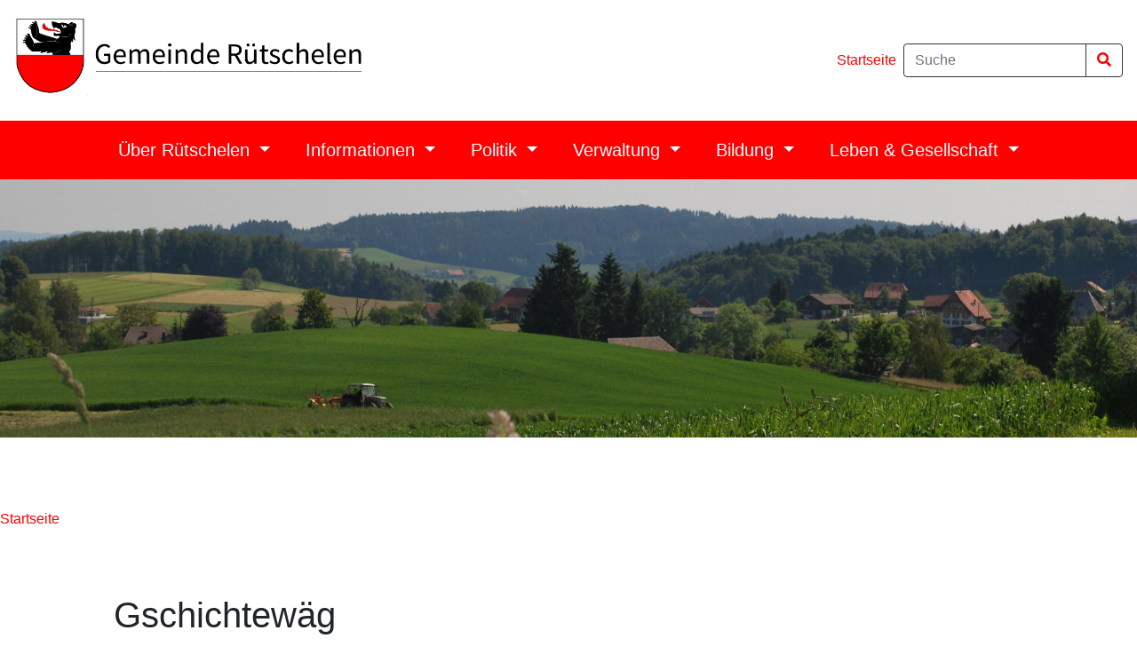

--- FILE ---
content_type: text/html; charset=UTF-8
request_url: https://www.xn--rtschelen-q9a.ch/leben-gesellschaft/gschichtewaeg
body_size: 5404
content:

<!DOCTYPE html>
<html lang="de" dir="ltr">
  <head>
    <meta charset="utf-8" />
<meta name="Generator" content="Drupal 11 (https://www.drupal.org)" />
<meta name="MobileOptimized" content="width" />
<meta name="HandheldFriendly" content="true" />
<meta name="viewport" content="width=device-width, initial-scale=1.0" />
<link rel="icon" href="/sites/default/files/favicon.ico" type="image/vnd.microsoft.icon" />
<link rel="canonical" href="https://www.xn--rtschelen-q9a.ch/leben-gesellschaft/gschichtewaeg" />
<link rel="shortlink" href="https://www.xn--rtschelen-q9a.ch/node/96" />

    <title>Gschichtewäg | Gemeinde Rütschelen</title>
    <meta name="Author" CONTENT="Gemeinde Rütschelen">
    <meta name="Subject" CONTENT="Gemeinde Rütschelen">
    <meta name="Keywords" CONTENT="Gemeinde Rütschelen">
    <meta name="Description" CONTENT="Webseite der Gemeinde Rütschelen">
    <meta name="Language" CONTENT="DE">
    <meta name="Robots" CONTENT="index,follow">
    <meta name="viewport" content="width=device-width, initial-scale=1, shrink-to-fit=no">
    <link rel="stylesheet" media="all" href="/sites/default/files/css/css_Eu6k7cN1VJKpEq8Rr2sxqcsT_vB3iBfTYn5MWMU4ISI.css?delta=0&amp;language=de&amp;theme=bs_one&amp;include=eJw9jG0KgCAUBC8keaZXbiE9NVzt6_RFVn-WGQZ2UCEP2wthhsaj158DSJnAz2Nyd0sZN-Ug6k8Y7EV9nK3LdRHtXjU8WBDa8-qx0T7bheSq4gL3cC6g" />
<link rel="stylesheet" media="all" href="/sites/default/files/css/css_6kzW64D6oxmKbnWB6NuMSrHxX_FMRPyreo-O52LadqQ.css?delta=1&amp;language=de&amp;theme=bs_one&amp;include=eJw9jG0KgCAUBC8keaZXbiE9NVzt6_RFVn-WGQZ2UCEP2wthhsaj158DSJnAz2Nyd0sZN-Ug6k8Y7EV9nK3LdRHtXjU8WBDa8-qx0T7bheSq4gL3cC6g" />

    <link rel="stylesheet" href="https://maxcdn.bootstrapcdn.com/bootstrap/4.1.0/css/bootstrap.min.css">
    <link rel="stylesheet" type="text/css" href="/themes/bs_one/files/css/standard.css">
    <link rel="stylesheet" type="text/css" href="/themes/bs_one/files/css/style.css">
    <link rel="stylesheet" type="text/css" href="/themes/bs_one/files/css/menu.css">
    <link rel="stylesheet" type="text/css" href="/themes/bs_one/files/css/views.css">
    <link rel="stylesheet" type="text/css" href="/themes/bs_one/files/css/mobile.css">
    <link rel="stylesheet" type="text/css" href="/themes/bs_one/files/css/table.css">
    <link rel="stylesheet" type="text/css" href="/themes/bs_one/files/css/form.css">
    <link rel="stylesheet" href="https://use.fontawesome.com/releases/v5.0.13/css/all.css">
    
  </head>
  <body>
    
      <div class="dialog-off-canvas-main-canvas" data-off-canvas-main-canvas>
    
<div class="header_nav">
  <div class="container" style="padding: 0px" >
      <div class="region region-header-nav">
    <nav role="navigation" aria-labelledby="block-headernavigation-menu" id="block-headernavigation" class="block block-menu navigation menu--header-navigation">
            
  <h2 class="visually-hidden" id="block-headernavigation-menu">Header-Navigation</h2>
  

        

<nav class="navbar navbar-expand bg-light navbar-light">

  <a class="navbar-brand" href="/" ><img src="/themes/bs_one/files/images/Nav-Logo.png" alt="Gemeinde R�tschelen" /></a>

  <button class="navbar-toggler" type="button" data-toggle="collapse" data-target="#collapsibleNavbar">
    <span class="navbar-toggler-icon"></span>
  </button>

  <div class="collapse navbar-collapse" id="collapsibleNavbarHeader">

    <ul class="navbar-nav ml-auto">

              
        <li class="nav-item">
          <a class="nav-link nav-link-header" href="/">Startseite</a>
        </li>

              
      <li class="nav-item d-block d-md-none">
        <a class="nav-link fas fa-search" href="/search/content"></a>
      </li>
    </ul>

    <div class="d-none d-md-block">
      <form class="form-inline" method="get" action="/search/content" accept-charset="UTF-8">
        <div class="input-group">
          <input class="form-control border-secondary" style="width: 180px" type="search" name="keys" maxlength="128" placeholder="Suche">
          <div class="input-group-append">
            <button class="btn btn-outline-secondary" type="submit">
              <i class="fa fa-search"></i>
            </button>
          </div>
        </div>
      </form>
    </div>

  </div>

</nav>

  </nav>

  </div>

  </div>
</div>

<div class="navigation navigation-main">
  <div class="container">
    <div class="navbar-nav">
        <div class="region region-navigation">
    <nav role="navigation" aria-labelledby="block-hauptnavigation-menu" id="block-hauptnavigation" class="block block-menu navigation menu--main">
            
  <h2 class="visually-hidden" id="block-hauptnavigation-menu">Hauptnavigation</h2>
  

        

<nav class="navbar navbar-expand-xl bg-light navbar-light justify-content-center">

  <button class="navbar-toggler" type="button" data-toggle="collapse" data-target="#collapsibleNavbar">
    <span class="navbar-toggler-icon"></span>
  </button>

  <div class="collapse navbar-collapse" id="collapsibleNavbar">

    <ul class="navbar-nav justify-content-center">

              
        <li class="nav-item dropdown">

          <a class="nav-link dropdown-toggle" href="#" id="navbardrop" data-toggle="dropdown">
            Über Rütschelen
          </a>

          <div class="dropdown-menu">
                      <a class="dropdown-item" href="/ueber-ruetschelen/willkommen">Willkommen</a>
                      <a class="dropdown-item" href="/ueber-ruetschelen/portrait">Portrait</a>
                      <a class="dropdown-item" href="/ueber-ruetschelen/ruetschelen-zahlen">Rütschelen in Zahlen</a>
                      <a class="dropdown-item" href="/ueber-ruetschelen/leitbild">Leitbild</a>
                      <a class="dropdown-item" href="/ueber-ruetschelen/ortsplan">Ortsplan</a>
                    </div>
        </li>

                      
        <li class="nav-item dropdown">

          <a class="nav-link dropdown-toggle" href="#" id="navbardrop" data-toggle="dropdown">
            Informationen
          </a>

          <div class="dropdown-menu">
                      <a class="dropdown-item" href="/informationen/aktuelles">Aktuelles und Publikationen</a>
                      <a class="dropdown-item" href="/informationen/veranstaltungen">Veranstaltungen</a>
                    </div>
        </li>

                      
        <li class="nav-item dropdown">

          <a class="nav-link dropdown-toggle" href="#" id="navbardrop" data-toggle="dropdown">
            Politik
          </a>

          <div class="dropdown-menu">
                      <a class="dropdown-item" href="/politik/gemeinderat">Gemeinderat</a>
                      <a class="dropdown-item" href="/politik/burgergemeinde">Burgergemeinde</a>
                      <a class="dropdown-item" href="/politik/burgerrat">Burgerrat</a>
                      <a class="dropdown-item" href="/politik/kommissionen">Kommissionen</a>
                    </div>
        </li>

                      
        <li class="nav-item dropdown">

          <a class="nav-link dropdown-toggle" href="#" id="navbardrop" data-toggle="dropdown">
            Verwaltung
          </a>

          <div class="dropdown-menu">
                      <a class="dropdown-item" href="/verwaltung/gemeindeverwaltung">Gemeindeverwaltung</a>
                      <a class="dropdown-item" href="/verwaltung/personen">Personen</a>
                      <a class="dropdown-item" href="/verwaltung/formulare-reglemente">Formulare &amp; Reglemente</a>
                      <a class="dropdown-item" href="/verwaltung/informationen">Informationen</a>
                    </div>
        </li>

                      
        <li class="nav-item dropdown">

          <a class="nav-link dropdown-toggle" href="#" id="navbardrop" data-toggle="dropdown">
            Bildung
          </a>

          <div class="dropdown-menu">
                      <a class="dropdown-item" href="/bildung/bildung">Bildung</a>
                      <a class="dropdown-item" href="/bildung/paul-waelchli-stiftung">Paul Wälchli-Stiftung</a>
                    </div>
        </li>

                      
        <li class="nav-item dropdown">

          <a class="nav-link dropdown-toggle" href="#" id="navbardrop" data-toggle="dropdown">
            Leben &amp; Gesellschaft
          </a>

          <div class="dropdown-menu">
                      <a class="dropdown-item" href="/leben-gesellschaft/landwirtschaft">Landwirtschaft</a>
                      <a class="dropdown-item" href="/leben-gesellschaft/vereine">Vereine</a>
                      <a class="dropdown-item" href="/leben-gesellschaft/gewerbe">Gewerbe</a>
                      <a class="dropdown-item" href="/leben-gesellschaft/belegung-gemeindesaal">Belegung Gemeindesaal</a>
                      <a class="dropdown-item" href="/leben-gesellschaft/feuerwehr">Feuerwehr</a>
                      <a class="dropdown-item" href="/leben-gesellschaft/polizei">Polizei</a>
                      <a class="dropdown-item" href="/leben-gesellschaft/zivilschutz">Zivilschutz</a>
                      <a class="dropdown-item" href="/leben-gesellschaft/wildhueter">Wildhüter</a>
                      <a class="dropdown-item" href="/leben-gesellschaft/kammerjaeger-wespen-bienen-etc">Kammerjäger (Wespen, Bienen, etc.)</a>
                      <a class="dropdown-item" href="/leben-gesellschaft/gschichtewaeg">Gschichtewäg</a>
                      <a class="dropdown-item" href="/leben-gesellschaft/herzroute">Herzroute</a>
                      <a class="dropdown-item" href="/leben-gesellschaft/jugend">Jugend</a>
                      <a class="dropdown-item" href="/leben-gesellschaft/senioren">Senioren</a>
                      <a class="dropdown-item" href="/leben-gesellschaft/kirche-reformiert">Kirche reformiert</a>
                      <a class="dropdown-item" href="/leben-gesellschaft/kirche-roem-kath">Kirche röm.-kath.</a>
                      <a class="dropdown-item" href="/leben-gesellschaft/region-oberaargau">Region Oberaargau</a>
                    </div>
        </li>

              
  </div>

</nav>

  </nav>

  </div>

    </div>
  </div>
</div>

<div class="slider">
  <div class="container-fluid " style="padding: 0px; overflow: hidden">
      <div class="col">
          <div class="region region-slider">
    <div id="block-bildlebenundgemeinschaft" class="block block-block-content block-block-content4ed44eeb-d282-484a-ae19-2e4e26f76803">
  
    
      
            <div class="clearfix text-formatted field field--name-body field--type-text-with-summary field--label-hidden field__item"><img alt="Bei der Arbeit auf dem Feld" data-entity-type="file" data-entity-uuid="3ddf3f54-5071-4883-b595-08fc1ae162dd" src="/sites/default/files/inline-images/Bei%20der%20Arbeit%20Fr%C3%BChsommer%201980-450.JPG" class="align-center" width="1980" height="450" loading="lazy">
<p>&nbsp;</p></div>
      
  </div>

  </div>

      </div>
 </div>
</div>

<div class="breadcrumb">
  <div class="container" style="padding: 0" >
      <div class="region region-breadcrumb">
    <div id="block-bs-one-breadcrumbs" class="block block-system block-system-breadcrumb-block">
  
    
        <nav class="breadcrumb" role="navigation" aria-labelledby="system-breadcrumb">
    <h2 id="system-breadcrumb" class="visually-hidden">Pfadnavigation</h2>
    <ol>
          <li>
                  <a href="/">Startseite</a>
              </li>
        </ol>
  </nav>

  </div>

  </div>

  </div>
</div>

<div class="content_prefix">
  <div class="container">
    
  </div>
</div>

<div class="direktlink">
  <div class="container">
    <div class="row">

      
      
      
      
      
      
    </div>
  </div>
</div>
<div class="content">
  <div class="container">
    <div class="row">

            <div class="col">
          <div class="region region-content">
    <div id="block-bs-one-page-title" class="block block-core block-page-title-block">
  
    
      
  <h1 class="page-title"><span class="field field--name-title field--type-string field--label-hidden">Gschichtewäg</span>
</h1>


  </div>
<div id="block-bs-one-content" class="block block-system block-system-main-block">
  
    
      
<article data-history-node-id="96" class="node node--type-page node--view-mode-full">

  
    

  
  <div class="node__content">
    
            <div class="field field--name-field-image field--type-image field--label-hidden field__item">  <img loading="lazy" src="/sites/default/files/styles/max_325x325/public/2020-03/Gschichtew%C3%A4g.png?itok=ljCyC07h" width="228" height="165" alt="Hinter der alten Schmitte, bild von Menel Rachdi" class="image-style-max-325x325" />


</div>
      
            <div class="clearfix text-formatted field field--name-body field--type-text-with-summary field--label-hidden field__item"><p><strong>Gschichtewäg&nbsp;</strong></p><p>Der Gemeinderat hat ein Werk für alle Generationen geschaffen.</p><p>Wanderkarte und Postkarten können bei folgenden Adressen gekauft werden:</p><ul><li>Gemeindeverwaltung Rütschelen, Dorf 41, 4933 Rütschelen, <a href="tel:+41629227921">062 922 79 21</a></li><li>Dorfverein Rütschelen, Präsident Stefan Herrmann, Sandbühl 6, 4933 Rütschelen, <a href="tel:+44162934028">062 923 40 28</a></li></ul><p><strong>Preise:&nbsp;</strong></p><p>Wanderkarte&nbsp;CHF 12.00</p><p>Postkarten-Set&nbsp;CHF 10.00</p><p>Einzelne Postkarten&nbsp;CHF&nbsp;&nbsp;1.00</p></div>
      
  <div class="field field--name-field-downloads field--type-file field--label-above">
    <div class="field__label">Downloads</div>
          <div class="field__items">
              <div class="field__item">
<span class="file file--mime-application-pdf file--application-pdf"> <a href="/sites/default/files/2020-04/Gschichtew%C3%A4g%20Internet.pdf" type="application/pdf" title="Gschichtewäg Internet.pdf">Wanderkarte Gschichtewäg</a></span>
</div>
              </div>
      </div>

  </div>

</article>

  </div>

  </div>

      </div>
      
    </div>
  </div>
</div>

<div class="sub_content">
  <div class="container" style="padding: 0">
    <div class="row">

      
      
      
    </div>
  </div>
</div>

<div class="sub_features">
  <div class="container" style="padding: 10px 0">
    <div class="row">

            <div class="col">
          <div class="region region-sub-features-1">
    <div id="block-verwaltung" class="block block-block-content block-block-content8e01881b-6747-4cbb-b742-60a8ed54c3f5">
  
      <h2>Verwaltung</h2>
    
      
            <div class="clearfix text-formatted field field--name-body field--type-text-with-summary field--label-hidden field__item"><p>Gemeindeverwaltung Rütschelen<br>
Dorf 41<br>
4933 Rütschelen</p>

<p>Telefon: <a href="tel:+41629227921">062 922 79 21</a></p>

<p><a href="mailto:gemeinde@ruetschelen.ch">gemeinde@ruetschelen.ch</a></p></div>
      
  </div>

  </div>

      </div>
      
            <div class="col">
          <div class="region region-sub-features-2">
    <div id="block-offnungszeiten" class="block block-block-content block-block-contentdf9b63bb-f4f1-4fec-ad85-4c7bc63c4d38">
  
      <h2>Öffnungszeiten</h2>
    
      
            <div class="clearfix text-formatted field field--name-body field--type-text-with-summary field--label-hidden field__item"><p><strong>Montag und Dienstag</strong><br>
08.00 - 11.45 Uhr</p>

<p><strong>Donnerstag</strong><br>
08.00 - 11.45 und 14.00 - 18.00 Uhr</p>

<p>Mittwoch und Freitag geschlossen</p></div>
      
  </div>

  </div>

      </div>
      
            <div class="col">
          <div class="region region-sub-features-3">
    <div class="views-element-container block block-views block-views-blockaktuelles-block-1" id="block-views-block-aktuelles-block-1">
  
      <h2>Aktuelles</h2>
    
      <div><div class="view view-aktuelles view-id-aktuelles view-display-id-block_1 js-view-dom-id-b9e1430d15274c56902d1626555be07689d6627fac25d4fd8691890261d767f7">
  
    
      <div class="view-header">
      
    </div>
      
      <div class="view-content">
          <div class="views-row"><div class="views-field views-field-title"><span class="field-content"><a href="/unzulaessige-abfalllagerung-ausserhalb-der-sammelstelle" hreflang="de">Unzulässige Abfalllagerung ausserhalb der Sammelstelle</a></span></div></div>

    </div>
  
            <div class="view-footer">
      <hr>
    </div>
    </div>
</div>

  </div>
<div id="block-informationen" class="block block-block-content block-block-content3937c4f7-64fa-487f-aa26-6055e30c2aaf">
  
    
      
            <div class="clearfix text-formatted field field--name-body field--type-text-with-summary field--label-hidden field__item"><p>Auf Anfrage bedienen wir Sie auch gerne ausserhalb der offiziellen Bürozeiten.</p></div>
      
  </div>

  </div>

      </div>
      
    </div>
  </div>
</div>

<div class="footer">
  <div class="container_fluid">
      <div class="region region-footer">
    <nav role="navigation" aria-labelledby="block-bs-one-footer-menu" id="block-bs-one-footer" class="block block-menu navigation menu--footer">
            
  <h2 class="visually-hidden" id="block-bs-one-footer-menu">Fußzeilenmenü</h2>
  

        

<nav class="navbar navbar-expand bg-dark navbar-dark">

  <a class="navbar-brand navbar-brand-footer" href="/">Start</a>

  <button class="navbar-toggler" type="button" data-toggle="collapse" data-target="#collapsibleNavbar">
    <span class="navbar-toggler-icon"></span>
  </button>

  <div class="collapse navbar-collapse" id="collapsibleNavbar">

    <ul class="navbar-nav mr-auto">

              
        <li class="nav-item">
          <a class="nav-link" href="/impressum">Impressum</a>
        </li>

                      
        <li class="nav-item">
          <a class="nav-link" href="/datenschutz">Datenschutz</a>
        </li>

                      
        <li class="nav-item">
          <a class="nav-link" href="/sitemap">Sitemap</a>
        </li>

              
    </ul>

  </div>

</nav>

  </nav>
<nav role="navigation" aria-labelledby="block-bs-one-account-menu-menu" id="block-bs-one-account-menu" class="block block-menu navigation menu--account">
            
  <h2 class="visually-hidden" id="block-bs-one-account-menu-menu">Benutzermenü</h2>
  

        

<nav class="navbar navbar-expand bg-dark navbar-dark">

  <button class="navbar-toggler" type="button" data-toggle="collapse" data-target="#collapsibleNavbar">
    <span class="navbar-toggler-icon"></span>
  </button>

  <div class="collapse navbar-collapse" id="collapsibleNavbar">

    <ul class="navbar-nav mr-auto">

              
        <li class="nav-item">
          <a class="nav-link" href="/user/login">Anmelden</a>
        </li>

              
    </ul>

  </div>

</nav>

  </nav>

  </div>

  </div>
</div>

  </div>

    
    <script type="application/json" data-drupal-selector="drupal-settings-json">{"path":{"baseUrl":"\/","pathPrefix":"","currentPath":"node\/96","currentPathIsAdmin":false,"isFront":false,"currentLanguage":"de"},"pluralDelimiter":"\u0003","suppressDeprecationErrors":true,"data":{"extlink":{"extTarget":true,"extTargetAppendNewWindowDisplay":true,"extTargetAppendNewWindowLabel":"(opens in a new window)","extTargetNoOverride":false,"extNofollow":false,"extTitleNoOverride":false,"extNoreferrer":false,"extFollowNoOverride":false,"extClass":"ext","extLabel":"(Link ist extern)","extImgClass":false,"extSubdomains":true,"extExclude":"\/sites\/default\/files\/inline-images\/","extInclude":"\/sites\/default\/files\/|\/system\/files\/","extCssExclude":"","extCssInclude":"","extCssExplicit":"","extAlert":false,"extAlertText":"Dieser Link f\u00fchrt Sie zu einer externen Website. Wir sind nicht f\u00fcr deren Inhalte verantwortlich.","extHideIcons":false,"mailtoClass":"mailto","telClass":"","mailtoLabel":"(Link sendet E-Mail)","telLabel":"(link is a phone number)","extUseFontAwesome":false,"extIconPlacement":"append","extPreventOrphan":false,"extFaLinkClasses":"fa fa-external-link","extFaMailtoClasses":"fa fa-envelope-o","extAdditionalLinkClasses":"","extAdditionalMailtoClasses":"","extAdditionalTelClasses":"","extFaTelClasses":"fa fa-phone","allowedDomains":[],"extExcludeNoreferrer":""}},"user":{"uid":0,"permissionsHash":"122e8d3ca8272a26bf0111f5b0dada47f216fafd17c8796b7b0d292a534338a6"}}</script>
<script src="https://code.jquery.com/jquery-3.6.4.min.js"></script>
<script src="/sites/default/files/js/js_tXqPgdTZaNlaqos7294OBQU_vuTVWPa--TzSwgYF8Os.js?scope=footer&amp;delta=1&amp;language=de&amp;theme=bs_one&amp;include=eJxLrSjJyczL1k8pKi1IzNFLhXB1sgpLU4sq41Pyy_PSixJTUvWhAjmp6YnJlQBAthVt"></script>

    <script src="https://code.jquery.com/jquery-3.2.1.slim.min.js" integrity="sha384-KJ3o2DKtIkvYIK3UENzmM7KCkRr/rE9/Qpg6aAZGJwFDMVNA/GpGFF93hXpG5KkN" crossorigin="anonymous"></script>
    <script src="https://cdnjs.cloudflare.com/ajax/libs/popper.js/1.14.0/umd/popper.min.js"></script>
    <script src="https://maxcdn.bootstrapcdn.com/bootstrap/4.1.0/js/bootstrap.min.js"></script>
    <script type="application/javascript" src="/themes/bs_one/files/script.js"></script>
  </body>
</html>


--- FILE ---
content_type: text/css
request_url: https://www.xn--rtschelen-q9a.ch/themes/bs_one/files/css/standard.css
body_size: 112
content:
:root	{ --color-main-1:	#ff0000;
	  --color-main-2: 	#ff0000;
	  --color-link-1: 	#ff0000;
	  --color-link-2: 	#000000;
	  --color-black: 	#000000;
	  --color-white: 	#ffffff;
	  --color-grey-c: 	#f7f7f7;
	  --color-grey-d: 	#333333 }

--- FILE ---
content_type: text/css
request_url: https://www.xn--rtschelen-q9a.ch/themes/bs_one/files/css/style.css
body_size: 830
content:
/******************************************************************************************************
 * Standard-Einstellungen
 *
 * #ff0000	Rot
 *	
 ******************************************************************************************************/

.container {
  max-width: 1440px;
  padding: 0;
}

.navigation {
  padding: 0;
}
.slider {
  padding: 0;
}
.content_prefix {
  padding: 0 10%;
}
.content_column {
  padding: 0 10%;
}
.breadcrumb {
  padding: 20px 0;
}
.content {
  padding: 0 10%;
}
.content .container {
  padding: 0;
}
.sub_content {
  padding: 0 10%;
}
.sub_features {
  font-size: 90%;
  background-color: #f6f6f6;
  padding: 20px 5% 0px 5%;
  margin: 40px 0 0 0;
}
.footer {
  font-size: 80%;
  background-color: #343a40 !important;
  height: 55px;
}

.container-fluid {
  background-color: #fff;
}

a:not(.btn),
p > a:not(.btn),
div > span > a:not(.btn),
.ui-widget-content a:not(.btn),
div > ul > li > a:not(.btn) {
  color: #ff0000 !important;
}
a:not(.btn):hover {
  color: #333333 !important;
  text-decoration: none;
}

/******************************************************************************************************
 * Felder
 ******************************************************************************************************/

.field--name-field-image,
.field--name-field-portrait {
  float: right;
  padding: 0 0 15px 15px;
}

.field--name-field-mitteilung-vom,
.field--name-field-links,
.field--name-field-downloads {
  padding-bottom: 15px;
}

/******************************************************************************************************
 * Logo
 ******************************************************************************************************/

.fas {
  font-family: "Font Awesome 5 Free";
  padding: 30px 0 10px 0;
  color: #00b1eb;
}

/******************************************************************************************************
 * Slider *
 ******************************************************************************************************/

.slider img {
  width: 100% !important;
  height: auto;
}
.slider div.col {
  padding: 0;
}

#views_slideshow_cycle_teaser_section_slideshow-block_1 div {
  width: 100% !important;
}
#views_slideshow_cycle_main_slideshow-block_1 img {
  width: 100% !important;
  height: auto !important;
  padding: 0 !important;
}
#views_slideshow_cycle_main_slideshow-block_1 .views-field-field-image {
  width: 100% !important;
  height: auto !important;
  padding: 0 !important;
}

/******************************************************************************************************
 * Direktlinks
 ******************************************************************************************************/

.direktlink a {
  color: #ff0000 !important;
}
.direktlink a:hover {
  color: #333333 !important;
}
.direktlink img {
  height: 100px;
  width: auto;
}
.direktlink img:hover {
  opacity: 0.7;
}

/******************************************************************************************************
 * Sub-Content
 ******************************************************************************************************/

/******************************************************************************************************
 * Content
 ******************************************************************************************************/

.view-kalender {
  padding-top: 50px;
}

/******************************************************************************************************
 * Content - Content mit Spalten
 ******************************************************************************************************/

/******************************************************************************************************
 * Sub-Content
 ******************************************************************************************************/

/******************************************************************************************************
 * Sub-Features
 ******************************************************************************************************/

.sub_features {
  background: #e0e0e0;
}
.sub_features h2 {
  color: #e2001a;
  text-transform: uppercase;
}

.sub_features tr:nth-child(even) {
  background: #e0e0e0;
}
.sub_features tr:nth-child(odd) {
  background: #e0e0e0;
}

/******************************************************************************************************
 * Footer
 ******************************************************************************************************/


--- FILE ---
content_type: text/css
request_url: https://www.xn--rtschelen-q9a.ch/themes/bs_one/files/css/menu.css
body_size: 820
content:
/******************************************************************************************************
 * Farben
 *
 *
 ******************************************************************************************************/

/** #toolbar-item-administration		{ margin-top: 100px } **/


/******************************************************************************************************
 * Navigation
 ******************************************************************************************************/

.bg-light						{ background-color: #ffffff !important }

#block-kopfzeile 					{ padding: 0 10% }

.form-control						{ border: 1px solid #333333; !important }
.btn-outline-secondary				{ border: 1px solid #333333 !important; color: #ff0000 }
.border-secondary					{ border: 1px solid #333333 !important }
.input-group fas					{ color: #e2001a !important }

.navbar-brand 					{ height: 120px; width: auto }
.navbar-brand img					{ height: 100px; width: auto; padding: 5px 0 }

.navigation-main					{ background-color: #ff0000 !important}
.navigation-main .navbar				{ background-color: #ff0000 !important}

.navigation-main .navbar-nav div			{ text-align: center !important; margin: 0 auto }
.navigation-main .navbar-nav .nav-link		{ color: #ffffff !important; padding: 10px 20px; font-size: 20px }
.navigation-main .navbar-nav .nav-link:hover  	{ color: #000000 }

.navbar-nav > li > .dropdown-menu          { color: #000000; background-color: #ffffff }
.navbar-nav > li > .dropdown-menu a        { color: #000000; text-align: left !important }
.navbar-nav > li > .dropdown-menu a:active { background-color: #f8f9fa }
.navbar-nav > li > .dropdown-menu a:visited { background-color: #f8f9fa }
.navbar-nav > li > .dropdown-menu a:hover  { background-color: #ff0000 !important; color: #ffffff !important }


/******************************************************************************************************
 * breadcrumb
 ******************************************************************************************************/

.breadcrumb					{ background-color: #ffffff }
.breadcrumb a					{ color: #ff0000 }

/******************************************************************************************************
 * Content - Abteilungen
 ******************************************************************************************************/

#block-abteilungen			{ padding: 0 0 50px 0 }
#block-abteilungen h2		{ font-size: 2.5rem }

.btn-primary				{ background-color: #ff0000 }
.btn-primary:hover			{ background-color: #ff0000; color: #ffffff !important; opacity: 0.6 }

.btn-primary:not(:disabled):not(.disabled).active, .btn-primary:not(:disabled):not(.disabled):active, .show>.btn-primary.dropdown-toggle
					{ background-color: #ff0000; border-color: #ffffff }

.menu-button-container		{ background-color: #ffffff; margin: 10px 0 }
.menu-button-container a		{ color: #ffffff !important }
.menu-button-container .menu-item	{ border: solid 5px #ffffff; border-radius: 10px }

/******************************************************************************************************
 * Footer
 ******************************************************************************************************/

.footer					{ background-color: #131313 !important; height: 60px }

#block-bs-one-footer	.navbar		{ background-color: #131313 !important; float: left; width: 50% }
#block-bs-one-footer	.navbar-brand-footer	{ height: 40px }
#block-bs-one-footer a:hover		{ color: #f7f7f7 !important }

#block-bs-one-account-menu .navbar		{ background-color: #131313 !important; height: 40px }
#block-bs-one-account-menu 			{ font-size: 12px; padding-top: 5px; float: right }
#block-bs-one-account-menu a:hover		{ color: #f7f7f7 !important }






--- FILE ---
content_type: text/css
request_url: https://www.xn--rtschelen-q9a.ch/themes/bs_one/files/css/views.css
body_size: 849
content:
/******************************************************************************************************
 * Farben
 *
 * #ff0000	Rot
 *
 ******************************************************************************************************/

/******************************************************************************************************
 * Felder
 ******************************************************************************************************/

.views-field-field-datum,
.views-field-field-zeitangabe,
.views-field-field-veranstalter,
.views-field-field-ortsangabe,
.views-field-field-downloads,
.views-field-field-links,
.views-field-field-mitteilung-vom,
.views-field-field-adresse,
.views-field-field-telefon-nr,
.views-field-field-e-mail,
.views-field-body {
  padding-bottom: 15px;
}

.views-field-field-image {
  padding: 10px 0 10px 10px;
}
.views-field-field-funktion {
  padding: 10px 0;
}
.views-field-edit-node a {
  color: #ff0000 !important;
}

.views-field-field-image {
  float: right;
  padding: 0 0 15px 15px;
}

.views-field-field-links a,
.views-field-field-e-mail a,
.views-field-field-telefon-nr a {
  color: #ff0000;
}

/******************************************************************************************************
 * Accordion
 ******************************************************************************************************/

.view-accordion .views-field-title {
  font-size: 20px;
}

.views-accordion-header {
  background-color: #f6f6f6;
  color: #333333;
  border: 1px solid #333333;
  border-radius: 5px;
}
.views-accordion-header:hover {
  background-color: #ff0000;
  color: #ffffff;
}

.ui-accordion-header-active {
  background-color: #ff0000;
  color: #ffffff;
  border: 1px solid #f7f7f7;
}
.ui-accordion-header-active a {
  color: #ffffff !important;
  font-weight: bold;
}

.js-views-accordion-group-header {
  padding-top: 20px;
}

/******************************************************************************************************
 * Startseite
 ******************************************************************************************************/

#block-bs-one-views-block-direktlinks-block-1 img {
  width: 100%;
  padding-bottom: 17px;
}

/******************************************************************************************************
 * Banner
 ******************************************************************************************************/

#block-views-block-aktuelles-block-2 {
  margin: 150px 0 0 50px !important;
  position: absolute;
  z-index: 99;
  text-align: left;
  opacity: 0.8;
}
#block-views-block-aktuelles-block-2 img {
  height: 80px;
}
#block-views-block-aktuelles-block-2 .view-content {
  margin-bottom: 15px;
  background-color: #ffffff;
  padding: 10px;
}
#block-views-block-aktuelles-block-2 .views-field-title a {
  font-weight: bold;
  font-size: 21px;
  text-transform: uppercase;
  color: #ff0000;
}

/******************************************************************************************************
 * Aktuelles
 ******************************************************************************************************/
.view-id-aktuelles .view-header a.btn.btn-outline-secondary:hover {
  color: white;
}

/******************************************************************************************************
 * Gemeinderat
 ******************************************************************************************************/

.view-gemeinderat .views-row {
  margin-bottom: 30px;
}
.view-gemeinderat .views-field-title {
  border-bottom: 1px solid #ff0000;
  margin-bottom: 15px;
}
.view-gemeinderat .views-field-field-portrait {
  float: right;
  padding: 0 0 15px 15px;
}
.view-gemeinderat .views-field-field-funktion {
  padding-bottom: 15px;
}
.view-gemeinderat .views-field-field-ressorts {
  padding-bottom: 15px;
}

/******************************************************************************************************
 * Personen
 ******************************************************************************************************/

.view-personal .views-row {
  margin-bottom: 30px;
}
.view-personal .views-field-title {
  border-bottom: 1px solid #ff0000;
  margin-bottom: 15px;
}
.view-personal .views-field-field-funktion {
  padding-bottom: 15px;
}
.view-personal .views-field-field-aufgaben {
  padding-bottom: 15px;
}

/******************************************************************************************************
 * Kalender
 ******************************************************************************************************/

.view-kalender a {
  color: #ffffff !important;
}

/******************************************************************************************************
 * Sub-Features
 ******************************************************************************************************/

#block-informationen {
  margin-top: 20px;
}


--- FILE ---
content_type: text/css
request_url: https://www.xn--rtschelen-q9a.ch/themes/bs_one/files/css/mobile.css
body_size: 876
content:
/******************************************************************************************************
 * Standard-Einstellungen
 ******************************************************************************************************/

@media screen and (max-width: 75em) { /* 1200px */

 h1					{ font-size: 2.0rem !important; margin-top: 20px }
 h2					{ font-size: 1.1rem !important }

 .navbar-brand img			{ width: 100%; height: auto }
 .views-field-field-image		{ clear: float !important; width: 100%; padding: 0 0 15px 0 }

}

/******************************************************************************************************
 * Navigation
 ******************************************************************************************************/

@media screen and (max-width: 75em) { /* 1200px */
 
 .navbar-brand			{ height: 70px; width: 60%; padding: 10px 0 0 5px }
 .navbar-brand img			{ height: 60px; width: auto; padding: 10px 0 0 5px }

 .nav-link-header			{ display: none }
 #block-headernavigation .fas	{ width: 30px }

}

/******************************************************************************************************
 * Titel
 ******************************************************************************************************/

@media screen and (max-width: 70em) {

 #block-bannerstartseite 		{ height: 150px; margin-top: 100px }


}


/******************************************************************************************************
 * Direktlinks
 ******************************************************************************************************/

@media screen and (max-width: 75em) {

 .direktlink  .container .row 	{ display: block!important  }

}

/******************************************************************************************************
 * Content
 ******************************************************************************************************/

@media screen and (max-width: 75em) { /* 992px */

 .breadcrumb				{ padding: 0 2% }
 .content				{ padding: 0 5% }

 .content_prefix			{ padding: 0 }

 #block-textstartseite		{ padding: 0 5px }
 #block-bannerstartseite		{ margin-top: 20px }
 #block-bs-one-content		{ padding: 0 }

 .node--type-page .field--name-body		{ width: 100%; padding: 5px; margin-bottom: 20px; overflow: hidden }

 .views-field-field-bild		{ clear: float; width: 100%; padding: 0 0 15px 0 }

 #block-views-block-accordion-block-1	{ padding: 0 10px }
 .ui-accordion .ui-accordion-content	{ padding: 10px }

 .fc-content					{ font-size: 75% }

}

/******************************************************************************************************
 * Content mit Spalten
 ******************************************************************************************************/

@media screen and (max-width: 75em) { /* 992px */

}

/******************************************************************************************************
 * Kontaktformular
 ******************************************************************************************************/

@media screen and (max-width: 75em) { /* 992px */

 .field--name-field-webform			{ padding: 0 5px !important }

 #webform-submission-kontakt-add-form	{ padding: 0 5% !important } 

 #webform-submission-kontakt-add-form .js-form-item-organisation 	{ clear: float }
 #webform-submission-kontakt-add-form .js-form-item-name-vorname 	{ clear: float }
 #webform-submission-kontakt-add-form .js-form-item-e-mail-adresse 	{ clear: float }

 #edit-organisation 			{ width: 100% }
 #edit-name-vorname 			{ width: 100% }
 #edit-e-mail-adresse		{ width: 100% }
 #edit-mitteilung	 		{ width: 100%; margin-left: 0 !important }

}

/******************************************************************************************************
 * sub-features
 ******************************************************************************************************/

@media screen and (max-width: 60em) { /* 992px */

 .sub_content				{ padding: 5% } 
 .sub_content .col			{ clear:   float!important; width: 100%!important; margin-bottom: 15px }
 .sub_content .container .row 	{ display: block!important;  }

 .sub_features .col			{ clear: float!important; width: 100%!important; margin-bottom: 15px }
 .sub_features .container .row 	{ display: block!important;  }

 #block-bs-one-footer-menu		{ width: 100%; display: block }
 #block-bs-one-account-menu		{ width: 100%; display: block }
 #block-bs-one-account-menu .navbar	{ padding: 0 0 0 5px !important }

}




--- FILE ---
content_type: text/css
request_url: https://www.xn--rtschelen-q9a.ch/themes/bs_one/files/css/table.css
body_size: 433
content:
table 		{ width:100% }

table, td, tr, th	{ border: none; border-collapse: collapse; text-align: left }
th 			{ background-color: #ffffff; border-bottom: 1px solid #558ed5 }
td, tr, th 		{ padding:0.25em }
td:first-child	{ min-width: 140px }

tr:nth-child(even) 	{ background: #ffffff }
tr:nth-child(odd) 	{ background: #ffffff }



@media screen and (max-width:700px) {

.node--type-page table 		{ border:none }
.node--type-page thead 		{ display:none }
.node--type-page table, tr, td	{ padding:0; border: none }

.node--type-page tr 			{ float: left; width: 100%; min-width: 150px; margin-bottom: 0.1em; border-bottom: 1px solid #558ed5 }
.node--type-page td 			{ float: left; width: 100%; padding:.25em; border-bottom: 1px solid #fff }

.node--type-page tr:nth-child(even) 	{ background: #f7f7f7 }
.node--type-page tr:nth-child(odd) 	{ background: #ffffff}

/**
 * td::before 	{ content:attr(data-label); background: #fff; border-right:1px solid #558ed5;
 *			  width: 30%; float:left; padding:1em; font-weight: bold; margin:-1em 1em -1em -1em }
*/

}

--- FILE ---
content_type: text/css
request_url: https://www.xn--rtschelen-q9a.ch/themes/bs_one/files/css/form.css
body_size: 476
content:
/******************************************************************************************************
 * Standard-Einstellungen
 ******************************************************************************************************/

/*** 	Standardfarben
 *** 	Rot		#343a40
 ***	Blau		#009ee0 **/


/******************************************************************************************************
 * Kontaktformular
 ******************************************************************************************************/

legend span,
label					{ font-size: 20px }
.js-form-item-organisation 		{ padding-top: 30px }
.js-form-item-organisation label	{ float: left; width: 150px; font-weight: 700 }
.js-form-item-name-vorname label	{ float: left; width: 150px; font-weight: 700 }
.js-form-item-e-mail-adresse label	{ float: left; width: 150px; font-weight: 700 }
.js-form-item-mitteilung label  	{ float: left; width: 150px; font-weight: 700 }


#edit-interesse-an									{ padding-left: 150px }
#edit-mitteilung						 			{ margin-left: 150px; width: 550px }
#webform-submission-kontakt-add-form .js-form-type-textarea label		{ float: left; width: 150px; font-weight: bold }

#edit-actions-submit			{ background-color: #005c82; color: #ffffff; padding: 5px 35px; border-radius: 5px; 
					  border: 1px solid #005c82; margin: 25px 0; font-size: 20px }
#edit-actions-submit:hover		{ background-color: #00b1eb !important; color: #ffffff; border: 1px solid #00b1eb; font-weight: 900 }

.form-checkbox			{ margin-right: 10px }



